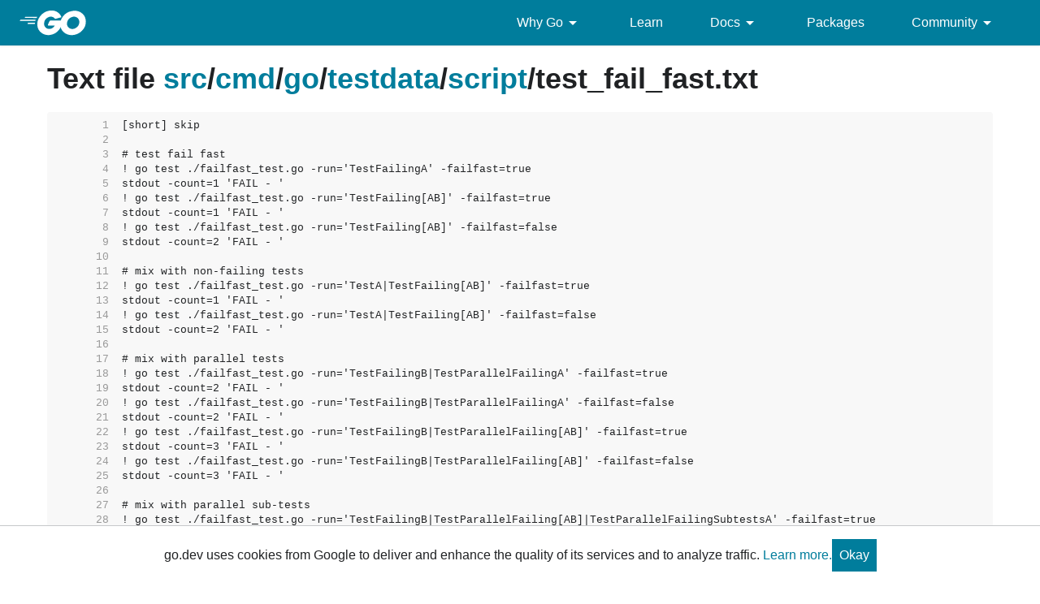

--- FILE ---
content_type: text/html; charset=utf-8
request_url: https://go.dev/src/cmd/go/testdata/script/test_fail_fast.txt
body_size: 6273
content:
<!DOCTYPE html>
<html lang="en" data-theme="auto">
<head>

<link rel="preconnect" href="https://www.googletagmanager.com">
<script >(function(w,d,s,l,i){w[l]=w[l]||[];w[l].push({'gtm.start':
  new Date().getTime(),event:'gtm.js'});var f=d.getElementsByTagName(s)[0],
  j=d.createElement(s),dl=l!='dataLayer'?'&l='+l:'';j.async=true;j.src=
  'https://www.googletagmanager.com/gtm.js?id='+i+dl;f.parentNode.insertBefore(j,f);
  })(window,document,'script','dataLayer','GTM-W8MVQXG');</script>
  
<meta charset="utf-8">
<meta name="viewport" content="width=device-width, initial-scale=1">
<meta name="theme-color" content="#00add8">
<link rel="canonical" href="https://go.dev/src/cmd/go/testdata/script/test_fail_fast.txt">
<link rel="stylesheet" href="https://fonts.googleapis.com/css?family=Material+Icons">
<link rel="stylesheet" href="/css/styles.css">
<link rel="icon" href="/images/favicon-gopher.png" sizes="any">
<link rel="apple-touch-icon" href="/images/favicon-gopher-plain.png"/>
<link rel="icon" href="/images/favicon-gopher.svg" type="image/svg+xml">
<link rel="me" href="https://hachyderm.io/@golang">

  
  <script>(function(w,d,s,l,i){w[l]=w[l]||[];w[l].push({'gtm.start':
  new Date().getTime(),event:'gtm.js'});var f=d.getElementsByTagName(s)[0],
  j=d.createElement(s),dl=l!='dataLayer'?'&l='+l:'';j.async=true;j.src=
  'https://www.googletagmanager.com/gtm.js?id='+i+dl;f.parentNode.insertBefore(j,f);
  })(window,document,'script','dataLayer','GTM-W8MVQXG');</script>
  
<script src="/js/site.js"></script>
<meta name="og:url" content="https://go.dev/src/cmd/go/testdata/script/test_fail_fast.txt">
<meta name="og:title" content=" - The Go Programming Language">
<title> - The Go Programming Language</title>

<meta name="og:image" content="https://go.dev/doc/gopher/gopher5logo.jpg">
<meta name="twitter:image" content="https://go.dev/doc/gopher/gopherbelly300.jpg">
<meta name="twitter:card" content="summary">
<meta name="twitter:site" content="@golang">
</head>
<body class="Site">
  
<noscript><iframe src="https://www.googletagmanager.com/ns.html?id=GTM-W8MVQXG"
  height="0" width="0" style="display:none;visibility:hidden"></iframe></noscript>
  


<header class="Site-header js-siteHeader">
  <div class="Header Header--dark">
    <nav class="Header-nav">
      <a href="/">
        <img
          class="js-headerLogo Header-logo"
          src="/images/go-logo-white.svg"
          alt="Go">
      </a>
      <div class="skip-navigation-wrapper">
        <a class="skip-to-content-link" aria-label="Skip to main content" href="#main-content"> Skip to Main Content </a>
      </div>
      <div class="Header-rightContent">
        <ul class="Header-menu">
          <li class="Header-menuItem ">
            <a href="#"  class="js-desktop-menu-hover" aria-label=Why&#32;Go aria-describedby="dropdown-description">
              Why Go <i class="material-icons" aria-hidden="true">arrow_drop_down</i>
            </a>
            <div class="screen-reader-only" id="dropdown-description" hidden>
              Press Enter to activate/deactivate dropdown
            </div>
              <ul class="Header-submenu js-desktop-submenu-hover" aria-label="submenu">
                  <li class="Header-submenuItem">
                    <div>
                        <a href="/solutions/case-studies">
                          Case Studies
                          
                        </a>
                    </div>
                    <p>Common problems companies solve with Go</p>
                  </li>
                  <li class="Header-submenuItem">
                    <div>
                        <a href="/solutions/use-cases">
                          Use Cases
                          
                        </a>
                    </div>
                    <p>Stories about how and why companies use Go</p>
                  </li>
                  <li class="Header-submenuItem">
                    <div>
                        <a href="/security/">
                          Security
                          
                        </a>
                    </div>
                    <p>How Go can help keep you secure by default</p>
                  </li>
              </ul>
          </li>
          <li class="Header-menuItem ">
            <a href="/learn/"  aria-label=Learn aria-describedby="dropdown-description">
              Learn 
            </a>
            <div class="screen-reader-only" id="dropdown-description" hidden>
              Press Enter to activate/deactivate dropdown
            </div>
          </li>
          <li class="Header-menuItem ">
            <a href="#"  class="js-desktop-menu-hover" aria-label=Docs aria-describedby="dropdown-description">
              Docs <i class="material-icons" aria-hidden="true">arrow_drop_down</i>
            </a>
            <div class="screen-reader-only" id="dropdown-description" hidden>
              Press Enter to activate/deactivate dropdown
            </div>
              <ul class="Header-submenu js-desktop-submenu-hover" aria-label="submenu">
                  <li class="Header-submenuItem">
                    <div>
                        <a href="/ref/spec">
                          Go Spec
                          
                        </a>
                    </div>
                    <p>The official Go language specification</p>
                  </li>
                  <li class="Header-submenuItem">
                    <div>
                        <a href="/doc">
                          Go User Manual
                          
                        </a>
                    </div>
                    <p>A complete introduction to building software with Go</p>
                  </li>
                  <li class="Header-submenuItem">
                    <div>
                        <a href="https://pkg.go.dev/std">
                          Standard library
                          
                        </a>
                    </div>
                    <p>Reference documentation for Go&#39;s standard library</p>
                  </li>
                  <li class="Header-submenuItem">
                    <div>
                        <a href="/doc/devel/release">
                          Release Notes
                          
                        </a>
                    </div>
                    <p>Learn what&#39;s new in each Go release</p>
                  </li>
                  <li class="Header-submenuItem">
                    <div>
                        <a href="/doc/effective_go">
                          Effective Go
                          
                        </a>
                    </div>
                    <p>Tips for writing clear, performant, and idiomatic Go code</p>
                  </li>
              </ul>
          </li>
          <li class="Header-menuItem ">
            <a href="https://pkg.go.dev"  aria-label=Packages aria-describedby="dropdown-description">
              Packages 
            </a>
            <div class="screen-reader-only" id="dropdown-description" hidden>
              Press Enter to activate/deactivate dropdown
            </div>
          </li>
          <li class="Header-menuItem ">
            <a href="#"  class="js-desktop-menu-hover" aria-label=Community aria-describedby="dropdown-description">
              Community <i class="material-icons" aria-hidden="true">arrow_drop_down</i>
            </a>
            <div class="screen-reader-only" id="dropdown-description" hidden>
              Press Enter to activate/deactivate dropdown
            </div>
              <ul class="Header-submenu js-desktop-submenu-hover" aria-label="submenu">
                  <li class="Header-submenuItem">
                    <div>
                        <a href="/talks/">
                          Recorded Talks
                          
                        </a>
                    </div>
                    <p>Videos from prior events</p>
                  </li>
                  <li class="Header-submenuItem">
                    <div>
                        <a href="https://www.meetup.com/pro/go">
                          Meetups
                           <i class="material-icons">open_in_new</i>
                        </a>
                    </div>
                    <p>Meet other local Go developers</p>
                  </li>
                  <li class="Header-submenuItem">
                    <div>
                        <a href="/wiki/Conferences">
                          Conferences
                           <i class="material-icons">open_in_new</i>
                        </a>
                    </div>
                    <p>Learn and network with Go developers from around the world</p>
                  </li>
                  <li class="Header-submenuItem">
                    <div>
                        <a href="/blog">
                          Go blog
                          
                        </a>
                    </div>
                    <p>The Go project&#39;s official blog.</p>
                  </li>
                  <li class="Header-submenuItem">
                    <div>
                        <a href="/help">
                          Go project
                          
                        </a>
                    </div>
                    <p>Get help and stay informed from Go</p>
                  </li>
                  <li class="Header-submenuItem">
                    <div>
                        Get connected
                    </div>
                    <p></p>
                      <div class="Header-socialIcons">
                        
                        <a class="Header-socialIcon" aria-label="Get connected with google-groups (Opens in new window)" href="https://groups.google.com/g/golang-nuts"><img src="/images/logos/social/google-groups.svg" /></a>
                        <a class="Header-socialIcon" aria-label="Get connected with github (Opens in new window)" href="https://github.com/golang"><img src="/images/logos/social/github.svg" /></a>
                        <a class="Header-socialIcon" aria-label="Get connected with twitter (Opens in new window)" href="https://twitter.com/golang"><img src="/images/logos/social/twitter.svg" /></a>
                        <a class="Header-socialIcon" aria-label="Get connected with reddit (Opens in new window)" href="https://www.reddit.com/r/golang/"><img src="/images/logos/social/reddit.svg" /></a>
                        <a class="Header-socialIcon" aria-label="Get connected with slack (Opens in new window)" href="https://invite.slack.golangbridge.org/"><img src="/images/logos/social/slack.svg" /></a>
                        <a class="Header-socialIcon" aria-label="Get connected with stack-overflow (Opens in new window)" href="https://stackoverflow.com/tags/go"><img src="/images/logos/social/stack-overflow.svg" /></a>
                      </div>
                  </li>
              </ul>
          </li>
        </ul>
        <button class="Header-navOpen js-headerMenuButton Header-navOpen--white" aria-label="Open navigation.">
        </button>
      </div>
    </nav>
    
  </div>
</header>
<aside class="NavigationDrawer js-header">
  <nav class="NavigationDrawer-nav">
    <div class="NavigationDrawer-header">
      <a href="/">
        <img class="NavigationDrawer-logo" src="/images/go-logo-blue.svg" alt="Go.">
      </a>
    </div>
    <ul class="NavigationDrawer-list">
        
          <li class="NavigationDrawer-listItem js-mobile-subnav-trigger  NavigationDrawer-hasSubnav">
            <a href="#"><span>Why Go</span> <i class="material-icons">navigate_next</i></a>

            <div class="NavigationDrawer NavigationDrawer-submenuItem">
              <nav class="NavigationDrawer-nav">
                <div class="NavigationDrawer-header">
                  <a href="#"><i class="material-icons">navigate_before</i>Why Go</a>
                </div>
                <ul class="NavigationDrawer-list">
                    <li class="NavigationDrawer-listItem">
                        <a href="/solutions/case-studies">
                          Case Studies
                          
                        </a>
                      
                    </li>
                    <li class="NavigationDrawer-listItem">
                        <a href="/solutions/use-cases">
                          Use Cases
                          
                        </a>
                      
                    </li>
                    <li class="NavigationDrawer-listItem">
                        <a href="/security/">
                          Security
                          
                        </a>
                      
                    </li>
                </ul>
              </div>
            </div>
          </li>

        
        
          <li class="NavigationDrawer-listItem ">
            <a href="/learn/">Learn</a>
          </li>
        
        
          <li class="NavigationDrawer-listItem js-mobile-subnav-trigger  NavigationDrawer-hasSubnav">
            <a href="#"><span>Docs</span> <i class="material-icons">navigate_next</i></a>

            <div class="NavigationDrawer NavigationDrawer-submenuItem">
              <nav class="NavigationDrawer-nav">
                <div class="NavigationDrawer-header">
                  <a href="#"><i class="material-icons">navigate_before</i>Docs</a>
                </div>
                <ul class="NavigationDrawer-list">
                    <li class="NavigationDrawer-listItem">
                        <a href="/ref/spec">
                          Go Spec
                          
                        </a>
                      
                    </li>
                    <li class="NavigationDrawer-listItem">
                        <a href="/doc">
                          Go User Manual
                          
                        </a>
                      
                    </li>
                    <li class="NavigationDrawer-listItem">
                        <a href="https://pkg.go.dev/std">
                          Standard library
                          
                        </a>
                      
                    </li>
                    <li class="NavigationDrawer-listItem">
                        <a href="/doc/devel/release">
                          Release Notes
                          
                        </a>
                      
                    </li>
                    <li class="NavigationDrawer-listItem">
                        <a href="/doc/effective_go">
                          Effective Go
                          
                        </a>
                      
                    </li>
                </ul>
              </div>
            </div>
          </li>

        
        
          <li class="NavigationDrawer-listItem ">
            <a href="https://pkg.go.dev">Packages</a>
          </li>
        
        
          <li class="NavigationDrawer-listItem js-mobile-subnav-trigger  NavigationDrawer-hasSubnav">
            <a href="#"><span>Community</span> <i class="material-icons">navigate_next</i></a>

            <div class="NavigationDrawer NavigationDrawer-submenuItem">
              <nav class="NavigationDrawer-nav">
                <div class="NavigationDrawer-header">
                  <a href="#"><i class="material-icons">navigate_before</i>Community</a>
                </div>
                <ul class="NavigationDrawer-list">
                    <li class="NavigationDrawer-listItem">
                        <a href="/talks/">
                          Recorded Talks
                          
                        </a>
                      
                    </li>
                    <li class="NavigationDrawer-listItem">
                        <a href="https://www.meetup.com/pro/go">
                          Meetups
                           <i class="material-icons">open_in_new</i>
                        </a>
                      
                    </li>
                    <li class="NavigationDrawer-listItem">
                        <a href="/wiki/Conferences">
                          Conferences
                           <i class="material-icons">open_in_new</i>
                        </a>
                      
                    </li>
                    <li class="NavigationDrawer-listItem">
                        <a href="/blog">
                          Go blog
                          
                        </a>
                      
                    </li>
                    <li class="NavigationDrawer-listItem">
                        <a href="/help">
                          Go project
                          
                        </a>
                      
                    </li>
                    <li class="NavigationDrawer-listItem">
                        <div>Get connected</div>
                        <div class="Header-socialIcons">
                          
                            <a class="Header-socialIcon" href="https://groups.google.com/g/golang-nuts"><img src="/images/logos/social/google-groups.svg" /></a>
                            <a class="Header-socialIcon" href="https://github.com/golang"><img src="/images/logos/social/github.svg" /></a>
                            <a class="Header-socialIcon" href="https://twitter.com/golang"><img src="/images/logos/social/twitter.svg" /></a>
                            <a class="Header-socialIcon" href="https://www.reddit.com/r/golang/"><img src="/images/logos/social/reddit.svg" /></a>
                            <a class="Header-socialIcon" href="https://invite.slack.golangbridge.org/"><img src="/images/logos/social/slack.svg" /></a>
                            <a class="Header-socialIcon" href="https://stackoverflow.com/tags/go"><img src="/images/logos/social/stack-overflow.svg" /></a>
                        </div>
                    </li>
                </ul>
              </div>
            </div>
          </li>

        
    </ul>
  </nav>
</aside>
<div class="NavigationDrawer-scrim js-scrim" role="presentation"></div>
<main class="SiteContent SiteContent--default" id="main-content">
  

<article class="Texthtml Article">


<h1>Text file 


<a href="/src/">src</a>/<a href="/src/cmd/">cmd</a>/<a href="/src/cmd/go/">go</a>/<a href="/src/cmd/go/testdata/">testdata</a>/<a href="/src/cmd/go/testdata/script/">script</a>/<span class="text-muted">test_fail_fast.txt</span>
</h1>


<pre><span id="L1" class="ln">     1&nbsp;&nbsp;</span>[short] skip
<span id="L2" class="ln">     2&nbsp;&nbsp;</span>
<span id="L3" class="ln">     3&nbsp;&nbsp;</span># test fail fast
<span id="L4" class="ln">     4&nbsp;&nbsp;</span>! go test ./failfast_test.go -run=&#39;TestFailingA&#39; -failfast=true
<span id="L5" class="ln">     5&nbsp;&nbsp;</span>stdout -count=1 &#39;FAIL - &#39;
<span id="L6" class="ln">     6&nbsp;&nbsp;</span>! go test ./failfast_test.go -run=&#39;TestFailing[AB]&#39; -failfast=true
<span id="L7" class="ln">     7&nbsp;&nbsp;</span>stdout -count=1 &#39;FAIL - &#39;
<span id="L8" class="ln">     8&nbsp;&nbsp;</span>! go test ./failfast_test.go -run=&#39;TestFailing[AB]&#39; -failfast=false
<span id="L9" class="ln">     9&nbsp;&nbsp;</span>stdout -count=2 &#39;FAIL - &#39;
<span id="L10" class="ln">    10&nbsp;&nbsp;</span>
<span id="L11" class="ln">    11&nbsp;&nbsp;</span># mix with non-failing tests
<span id="L12" class="ln">    12&nbsp;&nbsp;</span>! go test ./failfast_test.go -run=&#39;TestA|TestFailing[AB]&#39; -failfast=true
<span id="L13" class="ln">    13&nbsp;&nbsp;</span>stdout -count=1 &#39;FAIL - &#39;
<span id="L14" class="ln">    14&nbsp;&nbsp;</span>! go test ./failfast_test.go -run=&#39;TestA|TestFailing[AB]&#39; -failfast=false
<span id="L15" class="ln">    15&nbsp;&nbsp;</span>stdout -count=2 &#39;FAIL - &#39;
<span id="L16" class="ln">    16&nbsp;&nbsp;</span>
<span id="L17" class="ln">    17&nbsp;&nbsp;</span># mix with parallel tests
<span id="L18" class="ln">    18&nbsp;&nbsp;</span>! go test ./failfast_test.go -run=&#39;TestFailingB|TestParallelFailingA&#39; -failfast=true
<span id="L19" class="ln">    19&nbsp;&nbsp;</span>stdout -count=2 &#39;FAIL - &#39;
<span id="L20" class="ln">    20&nbsp;&nbsp;</span>! go test ./failfast_test.go -run=&#39;TestFailingB|TestParallelFailingA&#39; -failfast=false
<span id="L21" class="ln">    21&nbsp;&nbsp;</span>stdout -count=2 &#39;FAIL - &#39;
<span id="L22" class="ln">    22&nbsp;&nbsp;</span>! go test ./failfast_test.go -run=&#39;TestFailingB|TestParallelFailing[AB]&#39; -failfast=true
<span id="L23" class="ln">    23&nbsp;&nbsp;</span>stdout -count=3 &#39;FAIL - &#39;
<span id="L24" class="ln">    24&nbsp;&nbsp;</span>! go test ./failfast_test.go -run=&#39;TestFailingB|TestParallelFailing[AB]&#39; -failfast=false
<span id="L25" class="ln">    25&nbsp;&nbsp;</span>stdout -count=3 &#39;FAIL - &#39;
<span id="L26" class="ln">    26&nbsp;&nbsp;</span>
<span id="L27" class="ln">    27&nbsp;&nbsp;</span># mix with parallel sub-tests
<span id="L28" class="ln">    28&nbsp;&nbsp;</span>! go test ./failfast_test.go -run=&#39;TestFailingB|TestParallelFailing[AB]|TestParallelFailingSubtestsA&#39; -failfast=true
<span id="L29" class="ln">    29&nbsp;&nbsp;</span>stdout -count=3 &#39;FAIL - &#39;
<span id="L30" class="ln">    30&nbsp;&nbsp;</span>! go test ./failfast_test.go -run=&#39;TestFailingB|TestParallelFailing[AB]|TestParallelFailingSubtestsA&#39; -failfast=false
<span id="L31" class="ln">    31&nbsp;&nbsp;</span>stdout -count=5 &#39;FAIL - &#39;
<span id="L32" class="ln">    32&nbsp;&nbsp;</span>! go test ./failfast_test.go -run=&#39;TestParallelFailingSubtestsA&#39; -failfast=true
<span id="L33" class="ln">    33&nbsp;&nbsp;</span>stdout -count=1 &#39;FAIL - &#39;
<span id="L34" class="ln">    34&nbsp;&nbsp;</span>
<span id="L35" class="ln">    35&nbsp;&nbsp;</span># only parallels
<span id="L36" class="ln">    36&nbsp;&nbsp;</span>! go test ./failfast_test.go -run=&#39;TestParallelFailing[AB]&#39; -failfast=false
<span id="L37" class="ln">    37&nbsp;&nbsp;</span>stdout -count=2 &#39;FAIL - &#39;
<span id="L38" class="ln">    38&nbsp;&nbsp;</span>
<span id="L39" class="ln">    39&nbsp;&nbsp;</span># non-parallel subtests
<span id="L40" class="ln">    40&nbsp;&nbsp;</span>! go test ./failfast_test.go -run=&#39;TestFailingSubtestsA&#39; -failfast=true
<span id="L41" class="ln">    41&nbsp;&nbsp;</span>stdout -count=1 &#39;FAIL - &#39;
<span id="L42" class="ln">    42&nbsp;&nbsp;</span>! go test ./failfast_test.go -run=&#39;TestFailingSubtestsA&#39; -failfast=false
<span id="L43" class="ln">    43&nbsp;&nbsp;</span>stdout -count=2 &#39;FAIL - &#39;
<span id="L44" class="ln">    44&nbsp;&nbsp;</span>
<span id="L45" class="ln">    45&nbsp;&nbsp;</span># fatal test
<span id="L46" class="ln">    46&nbsp;&nbsp;</span>! go test ./failfast_test.go -run=&#39;TestFatal[CD]&#39; -failfast=true
<span id="L47" class="ln">    47&nbsp;&nbsp;</span>stdout -count=1 &#39;FAIL - &#39;
<span id="L48" class="ln">    48&nbsp;&nbsp;</span>! go test ./failfast_test.go -run=&#39;TestFatal[CD]&#39; -failfast=false
<span id="L49" class="ln">    49&nbsp;&nbsp;</span>stdout -count=2 &#39;FAIL - &#39;
<span id="L50" class="ln">    50&nbsp;&nbsp;</span>
<span id="L51" class="ln">    51&nbsp;&nbsp;</span># cross package failfast
<span id="L52" class="ln">    52&nbsp;&nbsp;</span>! go test -p 1 -failfast ./a ./b ./c
<span id="L53" class="ln">    53&nbsp;&nbsp;</span>stdout -count=1 &#39;FAIL - &#39;
<span id="L54" class="ln">    54&nbsp;&nbsp;</span>stdout -count=1 &#39;FAIL - TestFailingPkgA&#39;
<span id="L55" class="ln">    55&nbsp;&nbsp;</span>
<span id="L56" class="ln">    56&nbsp;&nbsp;</span>-- go.mod --
<span id="L57" class="ln">    57&nbsp;&nbsp;</span>module m
<span id="L58" class="ln">    58&nbsp;&nbsp;</span>
<span id="L59" class="ln">    59&nbsp;&nbsp;</span>go 1.21.0
<span id="L60" class="ln">    60&nbsp;&nbsp;</span>-- failfast_test.go --
<span id="L61" class="ln">    61&nbsp;&nbsp;</span>// Copyright 2017 The Go Authors. All rights reserved.
<span id="L62" class="ln">    62&nbsp;&nbsp;</span>// Use of this source code is governed by a BSD-style
<span id="L63" class="ln">    63&nbsp;&nbsp;</span>// license that can be found in the LICENSE file.
<span id="L64" class="ln">    64&nbsp;&nbsp;</span>
<span id="L65" class="ln">    65&nbsp;&nbsp;</span>package failfast
<span id="L66" class="ln">    66&nbsp;&nbsp;</span>
<span id="L67" class="ln">    67&nbsp;&nbsp;</span>import &#34;testing&#34;
<span id="L68" class="ln">    68&nbsp;&nbsp;</span>
<span id="L69" class="ln">    69&nbsp;&nbsp;</span>func TestA(t *testing.T) {
<span id="L70" class="ln">    70&nbsp;&nbsp;</span>	// Edge-case testing, mixing unparallel tests too
<span id="L71" class="ln">    71&nbsp;&nbsp;</span>	t.Logf(&#34;LOG: %s&#34;, t.Name())
<span id="L72" class="ln">    72&nbsp;&nbsp;</span>}
<span id="L73" class="ln">    73&nbsp;&nbsp;</span>
<span id="L74" class="ln">    74&nbsp;&nbsp;</span>func TestFailingA(t *testing.T) {
<span id="L75" class="ln">    75&nbsp;&nbsp;</span>	t.Errorf(&#34;FAIL - %s&#34;, t.Name())
<span id="L76" class="ln">    76&nbsp;&nbsp;</span>}
<span id="L77" class="ln">    77&nbsp;&nbsp;</span>
<span id="L78" class="ln">    78&nbsp;&nbsp;</span>func TestB(t *testing.T) {
<span id="L79" class="ln">    79&nbsp;&nbsp;</span>	// Edge-case testing, mixing unparallel tests too
<span id="L80" class="ln">    80&nbsp;&nbsp;</span>	t.Logf(&#34;LOG: %s&#34;, t.Name())
<span id="L81" class="ln">    81&nbsp;&nbsp;</span>}
<span id="L82" class="ln">    82&nbsp;&nbsp;</span>
<span id="L83" class="ln">    83&nbsp;&nbsp;</span>func TestParallelFailingA(t *testing.T) {
<span id="L84" class="ln">    84&nbsp;&nbsp;</span>	t.Parallel()
<span id="L85" class="ln">    85&nbsp;&nbsp;</span>	t.Errorf(&#34;FAIL - %s&#34;, t.Name())
<span id="L86" class="ln">    86&nbsp;&nbsp;</span>}
<span id="L87" class="ln">    87&nbsp;&nbsp;</span>
<span id="L88" class="ln">    88&nbsp;&nbsp;</span>func TestParallelFailingB(t *testing.T) {
<span id="L89" class="ln">    89&nbsp;&nbsp;</span>	t.Parallel()
<span id="L90" class="ln">    90&nbsp;&nbsp;</span>	t.Errorf(&#34;FAIL - %s&#34;, t.Name())
<span id="L91" class="ln">    91&nbsp;&nbsp;</span>}
<span id="L92" class="ln">    92&nbsp;&nbsp;</span>
<span id="L93" class="ln">    93&nbsp;&nbsp;</span>func TestParallelFailingSubtestsA(t *testing.T) {
<span id="L94" class="ln">    94&nbsp;&nbsp;</span>	t.Parallel()
<span id="L95" class="ln">    95&nbsp;&nbsp;</span>	t.Run(&#34;TestFailingSubtestsA1&#34;, func(t *testing.T) {
<span id="L96" class="ln">    96&nbsp;&nbsp;</span>		t.Errorf(&#34;FAIL - %s&#34;, t.Name())
<span id="L97" class="ln">    97&nbsp;&nbsp;</span>	})
<span id="L98" class="ln">    98&nbsp;&nbsp;</span>	t.Run(&#34;TestFailingSubtestsA2&#34;, func(t *testing.T) {
<span id="L99" class="ln">    99&nbsp;&nbsp;</span>		t.Errorf(&#34;FAIL - %s&#34;, t.Name())
<span id="L100" class="ln">   100&nbsp;&nbsp;</span>	})
<span id="L101" class="ln">   101&nbsp;&nbsp;</span>}
<span id="L102" class="ln">   102&nbsp;&nbsp;</span>
<span id="L103" class="ln">   103&nbsp;&nbsp;</span>func TestFailingSubtestsA(t *testing.T) {
<span id="L104" class="ln">   104&nbsp;&nbsp;</span>	t.Run(&#34;TestFailingSubtestsA1&#34;, func(t *testing.T) {
<span id="L105" class="ln">   105&nbsp;&nbsp;</span>		t.Errorf(&#34;FAIL - %s&#34;, t.Name())
<span id="L106" class="ln">   106&nbsp;&nbsp;</span>	})
<span id="L107" class="ln">   107&nbsp;&nbsp;</span>	t.Run(&#34;TestFailingSubtestsA2&#34;, func(t *testing.T) {
<span id="L108" class="ln">   108&nbsp;&nbsp;</span>		t.Errorf(&#34;FAIL - %s&#34;, t.Name())
<span id="L109" class="ln">   109&nbsp;&nbsp;</span>	})
<span id="L110" class="ln">   110&nbsp;&nbsp;</span>}
<span id="L111" class="ln">   111&nbsp;&nbsp;</span>
<span id="L112" class="ln">   112&nbsp;&nbsp;</span>func TestFailingB(t *testing.T) {
<span id="L113" class="ln">   113&nbsp;&nbsp;</span>	t.Errorf(&#34;FAIL - %s&#34;, t.Name())
<span id="L114" class="ln">   114&nbsp;&nbsp;</span>}
<span id="L115" class="ln">   115&nbsp;&nbsp;</span>
<span id="L116" class="ln">   116&nbsp;&nbsp;</span>func TestFatalC(t *testing.T) {
<span id="L117" class="ln">   117&nbsp;&nbsp;</span>	t.Fatalf(&#34;FAIL - %s&#34;, t.Name())
<span id="L118" class="ln">   118&nbsp;&nbsp;</span>}
<span id="L119" class="ln">   119&nbsp;&nbsp;</span>
<span id="L120" class="ln">   120&nbsp;&nbsp;</span>func TestFatalD(t *testing.T) {
<span id="L121" class="ln">   121&nbsp;&nbsp;</span>	t.Fatalf(&#34;FAIL - %s&#34;, t.Name())
<span id="L122" class="ln">   122&nbsp;&nbsp;</span>}
<span id="L123" class="ln">   123&nbsp;&nbsp;</span>-- a/a_test.go --
<span id="L124" class="ln">   124&nbsp;&nbsp;</span>package a
<span id="L125" class="ln">   125&nbsp;&nbsp;</span>
<span id="L126" class="ln">   126&nbsp;&nbsp;</span>import &#34;testing&#34;
<span id="L127" class="ln">   127&nbsp;&nbsp;</span>
<span id="L128" class="ln">   128&nbsp;&nbsp;</span>func TestFailingPkgA(t *testing.T) {
<span id="L129" class="ln">   129&nbsp;&nbsp;</span>	t.Errorf(&#34;FAIL - %s&#34;, t.Name())
<span id="L130" class="ln">   130&nbsp;&nbsp;</span>}
<span id="L131" class="ln">   131&nbsp;&nbsp;</span>-- b/b_test.go --
<span id="L132" class="ln">   132&nbsp;&nbsp;</span>package b
<span id="L133" class="ln">   133&nbsp;&nbsp;</span>
<span id="L134" class="ln">   134&nbsp;&nbsp;</span>import &#34;testing&#34;
<span id="L135" class="ln">   135&nbsp;&nbsp;</span>
<span id="L136" class="ln">   136&nbsp;&nbsp;</span>func TestFailingPkgB(t *testing.T) {
<span id="L137" class="ln">   137&nbsp;&nbsp;</span>	t.Errorf(&#34;FAIL - %s&#34;, t.Name())
<span id="L138" class="ln">   138&nbsp;&nbsp;</span>}
<span id="L139" class="ln">   139&nbsp;&nbsp;</span>-- c/c_test.go --
<span id="L140" class="ln">   140&nbsp;&nbsp;</span>package c
<span id="L141" class="ln">   141&nbsp;&nbsp;</span>
<span id="L142" class="ln">   142&nbsp;&nbsp;</span>import &#34;testing&#34;
<span id="L143" class="ln">   143&nbsp;&nbsp;</span>
<span id="L144" class="ln">   144&nbsp;&nbsp;</span>func TestFailingPkgC(t *testing.T) {
<span id="L145" class="ln">   145&nbsp;&nbsp;</span>	t.Errorf(&#34;FAIL - %s&#34;, t.Name())
<span id="L146" class="ln">   146&nbsp;&nbsp;</span>}
<span id="L147" class="ln">   147&nbsp;&nbsp;</span>
</pre><p><a href="/src/cmd/go/testdata/script/test_fail_fast.txt?m=text">View as plain text</a></p>

</article>

</main>
<footer class="Site-footer">
  <div class="Footer">
    <div class="Container">
      <div class="Footer-links">
          <div class="Footer-linkColumn">
            <a href="/solutions/" class="Footer-link Footer-link--primary" aria-describedby="footer-description">
              Why Go
            </a>
              <a href="/solutions/use-cases" class="Footer-link" aria-describedby="footer-description">
                Use Cases
              </a>
              <a href="/solutions/case-studies" class="Footer-link" aria-describedby="footer-description">
                Case Studies
              </a>
          </div>
          <div class="Footer-linkColumn">
            <a href="/learn/" class="Footer-link Footer-link--primary" aria-describedby="footer-description">
              Get Started
            </a>
              <a href="/play" class="Footer-link" aria-describedby="footer-description">
                Playground
              </a>
              <a href="/tour/" class="Footer-link" aria-describedby="footer-description">
                Tour
              </a>
              <a href="https://stackoverflow.com/questions/tagged/go?tab=Newest" class="Footer-link" aria-describedby="footer-description">
                Stack Overflow
              </a>
              <a href="/help/" class="Footer-link" aria-describedby="footer-description">
                Help
              </a>
          </div>
          <div class="Footer-linkColumn">
            <a href="https://pkg.go.dev" class="Footer-link Footer-link--primary" aria-describedby="footer-description">
              Packages
            </a>
              <a href="/pkg/" class="Footer-link" aria-describedby="footer-description">
                Standard Library
              </a>
              <a href="https://pkg.go.dev/about" class="Footer-link" aria-describedby="footer-description">
                About Go Packages
              </a>
          </div>
          <div class="Footer-linkColumn">
            <a href="/project" class="Footer-link Footer-link--primary" aria-describedby="footer-description">
              About
            </a>
              <a href="/dl/" class="Footer-link" aria-describedby="footer-description">
                Download
              </a>
              <a href="/blog/" class="Footer-link" aria-describedby="footer-description">
                Blog
              </a>
              <a href="https://github.com/golang/go/issues" class="Footer-link" aria-describedby="footer-description">
                Issue Tracker
              </a>
              <a href="/doc/devel/release" class="Footer-link" aria-describedby="footer-description">
                Release Notes
              </a>
              <a href="/brand" class="Footer-link" aria-describedby="footer-description">
                Brand Guidelines
              </a>
              <a href="/conduct" class="Footer-link" aria-describedby="footer-description">
                Code of Conduct
              </a>
          </div>
          <div class="Footer-linkColumn">
            <a href="https://www.twitter.com/golang" class="Footer-link Footer-link--primary" aria-describedby="footer-description">
              Connect
            </a>
              <a href="https://www.twitter.com/golang" class="Footer-link" aria-describedby="footer-description">
                Twitter
              </a>
              <a href="https://github.com/golang" class="Footer-link" aria-describedby="footer-description">
                GitHub
              </a>
              <a href="https://invite.slack.golangbridge.org/" class="Footer-link" aria-describedby="footer-description">
                Slack
              </a>
              <a href="https://reddit.com/r/golang" class="Footer-link" aria-describedby="footer-description">
                r/golang
              </a>
              <a href="https://www.meetup.com/pro/go" class="Footer-link" aria-describedby="footer-description">
                Meetup
              </a>
              <a href="https://golangweekly.com/" class="Footer-link" aria-describedby="footer-description">
                Golang Weekly
              </a>
          </div>
      </div>
    </div>
  </div>
  <div class="screen-reader-only" id="footer-description" hidden>
          Opens in new window.
  </div>
  <div class="Footer">
    <div class="Container Container--fullBleed">
      <div class="Footer-bottom">
        <img class="Footer-gopher" src="/images/gophers/pilot-bust.svg" alt="The Go Gopher">
        <ul class="Footer-listRow">
          <li class="Footer-listItem">
            <a href="/copyright" aria-describedby="footer-description">Copyright</a>
          </li>
          <li class="Footer-listItem">
            <a href="/tos" aria-describedby="footer-description">Terms of Service</a>
          </li>
          <li class="Footer-listItem">
            <a href="http://www.google.com/intl/en/policies/privacy/" aria-describedby="footer-description"
              target="_blank"
              rel="noopener">
              Privacy Policy
            </a>
            </li>
          <li class="Footer-listItem">
            <a
              href="/s/website-issue" aria-describedby="footer-description"
              target="_blank"
              rel="noopener"
              >
              Report an Issue
            </a>
          </li>
          <li class="Footer-listItem go-Footer-listItem">
            <button class="go-Button go-Button--text go-Footer-toggleTheme js-toggleTheme" aria-label="Toggle theme">
              <img
                data-value="auto"
                class="go-Icon go-Icon--inverted"
                height="24"
                width="24"
                src="/images/icons/brightness_6_gm_grey_24dp.svg"
                alt="System theme">
              <img
                data-value="dark"
                class="go-Icon go-Icon--inverted"
                height="24"
                width="24"
                src="/images/icons/brightness_2_gm_grey_24dp.svg"
                alt="Dark theme">
              <img
                data-value="light"
                class="go-Icon go-Icon--inverted"
                height="24"
                width="24"
                src="/images/icons/light_mode_gm_grey_24dp.svg"
                alt="Light theme">
            </button>
          </li>
        </ul>
        <a class="Footer-googleLogo" target="_blank" href="https://google.com" rel="noopener">
          <img class="Footer-googleLogoImg" src="/images/google-white.png" alt="Google logo">
        </a>
      </div>
    </div>
  </div>
  <script src="/js/jquery.js"></script>
  <script src="/js/carousels.js"></script>
  <script src="/js/searchBox.js"></script>
  <script src="/js/misc.js"></script>
  <script src="/js/hats.js"></script>
  <script src="/js/playground.js"></script>
  <script src="/js/godocs.js"></script>
  <script async src="/js/copypaste.js"></script>
</footer>
<section class="Cookie-notice js-cookieNotice">
  <div>go.dev uses cookies from Google to deliver and enhance the quality of its services and to
  analyze traffic. <a target=_blank href="https://policies.google.com/technologies/cookies">Learn more.</a></div>
  <div><button class="go-Button">Okay</button></div>
</section>
</body>
</html>


















